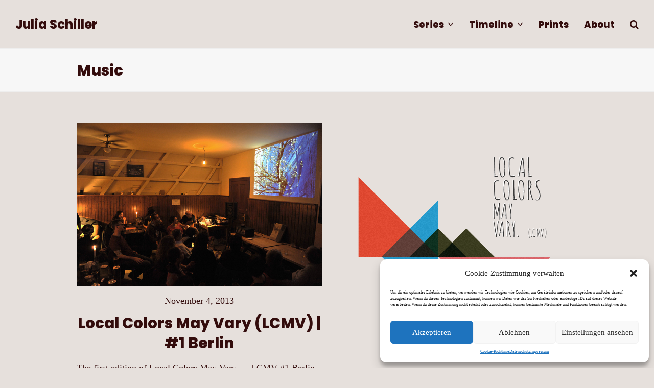

--- FILE ---
content_type: text/html; charset=UTF-8
request_url: http://www.julia-schiller.com/category/music/
body_size: 10187
content:
<!DOCTYPE html>
<html lang="de" itemscope itemtype="https://schema.org/WebPage" class="wpex-color-scheme-default">
<head>
<meta charset="UTF-8">
<link rel="profile" href="http://gmpg.org/xfn/11">
<title>Music &#8211; Julia Schiller</title>
<meta name='robots' content='max-image-preview:large' />
<meta name="generator" content="Total WordPress Theme v5.7.1">
<meta name="viewport" content="width=device-width, initial-scale=1">
<link rel="alternate" type="application/rss+xml" title="Julia Schiller &raquo; Feed" href="http://www.julia-schiller.com/feed/" />
<link rel="alternate" type="application/rss+xml" title="Julia Schiller &raquo; Kommentar-Feed" href="http://www.julia-schiller.com/comments/feed/" />
<link rel="alternate" type="application/rss+xml" title="Julia Schiller &raquo; Music Kategorie-Feed" href="http://www.julia-schiller.com/category/music/feed/" />
<link rel="preload" href="http://www.julia-schiller.com/wp-content/themes/Total/assets/lib/ticons/fonts/ticons.woff2" type="font/woff2" as="font" crossorigin><link rel="preload" href="http://www.julia-schiller.com/wp-content/uploads/2023/11/Poppins-ExtraBold.woff2" type="font/woff2" as="font" crossorigin><link rel='stylesheet' id='js_composer_front-css' href='http://www.julia-schiller.com/wp-content/plugins/js_composer/assets/css/js_composer.min.css?ver=6.9.0' media='all' />
<link rel='stylesheet' id='cmplz-general-css' href='http://www.julia-schiller.com/wp-content/plugins/complianz-gdpr/assets/css/cookieblocker.min.css?ver=6.4.4' media='all' />
<link rel='stylesheet' id='wpex-style-css' href='http://www.julia-schiller.com/wp-content/themes/Total/style.css?ver=5.7.1' media='all' />
<link rel='stylesheet' id='wpex-mobile-menu-breakpoint-max-css' href='http://www.julia-schiller.com/wp-content/themes/Total/assets/css/wpex-mobile-menu-breakpoint-max.css?ver=5.7.1' media='only screen and (max-width:959px)' />
<link rel='stylesheet' id='wpex-mobile-menu-breakpoint-min-css' href='http://www.julia-schiller.com/wp-content/themes/Total/assets/css/wpex-mobile-menu-breakpoint-min.css?ver=5.7.1' media='only screen and (min-width:960px)' />
<link rel='stylesheet' id='wpex-wpbakery-css' href='http://www.julia-schiller.com/wp-content/themes/Total/assets/css/wpex-wpbakery.css?ver=5.7.1' media='all' />
<link rel='stylesheet' id='ticons-css' href='http://www.julia-schiller.com/wp-content/themes/Total/assets/lib/ticons/css/ticons.min.css?ver=5.7.1' media='all' />
<link rel='stylesheet' id='vcex-shortcodes-css' href='http://www.julia-schiller.com/wp-content/themes/Total/assets/css/vcex-shortcodes.css?ver=5.7.1' media='all' />
<link rel='stylesheet' id='fancybox-css' href='http://www.julia-schiller.com/wp-content/themes/Total/assets/lib/fancybox/jquery.fancybox.min.css?ver=3.5.7' media='all' />
<link rel='stylesheet' id='wpex-fancybox-light-css' href='http://www.julia-schiller.com/wp-content/themes/Total/assets/css/fancybox-skins/wpex-fancybox-light.css?ver=1.0' media='all' />
<style id='akismet-widget-style-inline-css'>

			.a-stats {
				--akismet-color-mid-green: #357b49;
				--akismet-color-white: #fff;
				--akismet-color-light-grey: #f6f7f7;

				max-width: 350px;
				width: auto;
			}

			.a-stats * {
				all: unset;
				box-sizing: border-box;
			}

			.a-stats strong {
				font-weight: 600;
			}

			.a-stats a.a-stats__link,
			.a-stats a.a-stats__link:visited,
			.a-stats a.a-stats__link:active {
				background: var(--akismet-color-mid-green);
				border: none;
				box-shadow: none;
				border-radius: 8px;
				color: var(--akismet-color-white);
				cursor: pointer;
				display: block;
				font-family: -apple-system, BlinkMacSystemFont, 'Segoe UI', 'Roboto', 'Oxygen-Sans', 'Ubuntu', 'Cantarell', 'Helvetica Neue', sans-serif;
				font-weight: 500;
				padding: 12px;
				text-align: center;
				text-decoration: none;
				transition: all 0.2s ease;
			}

			/* Extra specificity to deal with TwentyTwentyOne focus style */
			.widget .a-stats a.a-stats__link:focus {
				background: var(--akismet-color-mid-green);
				color: var(--akismet-color-white);
				text-decoration: none;
			}

			.a-stats a.a-stats__link:hover {
				filter: brightness(110%);
				box-shadow: 0 4px 12px rgba(0, 0, 0, 0.06), 0 0 2px rgba(0, 0, 0, 0.16);
			}

			.a-stats .count {
				color: var(--akismet-color-white);
				display: block;
				font-size: 1.5em;
				line-height: 1.4;
				padding: 0 13px;
				white-space: nowrap;
			}
		
</style>
<script src='http://www.julia-schiller.com/wp-includes/js/jquery/jquery.min.js?ver=3.6.4' id='jquery-core-js'></script>
<script src='http://www.julia-schiller.com/wp-includes/js/jquery/jquery-migrate.min.js?ver=3.4.0' id='jquery-migrate-js'></script>
<link rel="https://api.w.org/" href="http://www.julia-schiller.com/wp-json/" /><link rel="alternate" type="application/json" href="http://www.julia-schiller.com/wp-json/wp/v2/categories/291" /><link rel="EditURI" type="application/rsd+xml" title="RSD" href="http://www.julia-schiller.com/xmlrpc.php?rsd" />
<link rel="wlwmanifest" type="application/wlwmanifest+xml" href="http://www.julia-schiller.com/wp-includes/wlwmanifest.xml" />
<meta name="generator" content="WordPress 6.2.8" />
<style>.cmplz-hidden{display:none!important;}</style><noscript><style>body:not(.content-full-screen) .wpex-vc-row-stretched[data-vc-full-width-init="false"]{visibility:visible;}</style></noscript><link rel="icon" href="http://www.julia-schiller.com/wp-content/uploads/2023/04/cropped-flower_512-32x32.png" sizes="32x32" />
<link rel="icon" href="http://www.julia-schiller.com/wp-content/uploads/2023/04/cropped-flower_512-192x192.png" sizes="192x192" />
<link rel="apple-touch-icon" href="http://www.julia-schiller.com/wp-content/uploads/2023/04/cropped-flower_512-180x180.png" />
<meta name="msapplication-TileImage" content="http://www.julia-schiller.com/wp-content/uploads/2023/04/cropped-flower_512-270x270.png" />
		<style id="wp-custom-css">
			.post-tags a{font-size:.66em}p a:hover{background:#f5ff72;color:#4fb8ff}#sidr-main{background:#4fb8ff;color:white}.bodycopysmaller{font-size:.77em}		</style>
		<noscript><style> .wpb_animate_when_almost_visible { opacity: 1; }</style></noscript><style data-type="wpex-css" id="wpex-css">/*CUSTOM FONTS*/@font-face{font-family:'Poppins';src:url(http://www.julia-schiller.com/wp-content/uploads/2023/11/Poppins-ExtraBold.woff2) format('woff2');font-weight:800;font-style:normal;font-display:swap}/*REGISTERED FONT ASSIGNEMENT*/h1{font-family:"Poppins",sans-serif}h2{font-family:"Poppins",sans-serif}h3{font-family:"Poppins",sans-serif}h4{font-family:"Poppins",sans-serif}h5{font-family:"Poppins",sans-serif}h6{font-family:"Poppins",sans-serif}h1 a{font-family:"Poppins",sans-serif}h2 a{font-family:"Poppins",sans-serif}h3 a{font-family:"Poppins",sans-serif}h4 a{font-family:"Poppins",sans-serif}h5 a{font-family:"Poppins",sans-serif}h6 a{font-family:"Poppins",sans-serif}p a{font-family:"Poppins",sans-serif}/*TYPOGRAPHY*/body{font-family:Georgia,serif;font-size:1.8em;line-height:1.6}#site-logo .site-logo-text{font-family:"Poppins",sans-serif}.main-navigation-ul .link-inner{font-family:"Poppins",sans-serif;font-weight:700}.wpex-mobile-menu,#sidr-main{font-family:"Work Sans Bold";font-size:1em}.blog-entry-title.entry-title,.blog-entry-title.entry-title a,.blog-entry-title.entry-title a:hover{font-family:"Poppins",sans-serif}body.single-post .single-post-title{font-family:"Poppins",sans-serif}blockquote{font-style:italic}h1,h2,h3,h4,h5,h6,.theme-heading,.page-header-title,.wpex-heading,.vcex-heading,.entry-title,.wpex-font-heading{font-family:"Poppins",sans-serif;font-weight:800}.theme-heading{font-family:"Poppins",sans-serif}h1,.wpex-h1{font-size:3em}h2,.wpex-h2{font-size:2.5em}#copyright{font-size:.7em}#footer-bottom-menu{font-size:.7em}/*ADVANCED STYLING CSS*/:root{--wpex-bold:800}/*CUSTOMIZER STYLING*/:root{--wpex-accent:#f5ff72;--wpex-accent-alt:#f5ff72;--wpex-on-accent:#ffffff;--wpex-on-accent-alt:#ffffff;--wpex-border-main:#ffffff;--wpex-surface-1:#e6e0dc;--wpex-text-1:#330c0c;--wpex-text-2:#330c0c;--wpex-text-3:#493737;--wpex-text-4:#493737;--wpex-link-text-decoration:underline;--wpex-link-color:#330c0c;--wpex-hover-heading-link-color:#330c0c;--wpex-btn-border-radius:0px;--wpex-btn-border-style:solid;--wpex-btn-border-width:2px;--wpex-site-frame-border-size:13px;--wpex-vc-column-inner-margin-bottom:0px}::selection{background:#f5ff72;color:#4fb8ff}::-moz-selection{background:#f5ff72;color:#4fb8ff}a,a:hover{text-decoration-color:#f5ff72;text-underline-offset:4px;text-decoration-thickness:1px}blockquote{color:#544545}.page-header-disabled:not(.has-overlay-header):not(.no-header-margin) #content-wrap{padding-top:60px}.page-header{margin-bottom:60px}body .fancybox-is-open .fancybox-bg{opacity:1}:root,.boxed-main-layout.wpex-responsive #wrap{--wpex-container-max-width:90%}#wpex-sfb-l,#wpex-sfb-r,#wpex-sfb-t,#wpex-sfb-b{background-color:#ffffff}.wpex-has-primary-bottom-spacing #primary{padding-bottom:100px}#wpex-searchform-overlay{background-color:#ff8772}</style></head>

<body data-cmplz=1 class="archive category category-music category-291 wp-embed-responsive wpex-theme wpex-responsive full-width-main-layout no-composer wpex-live-site wpex-has-primary-bottom-spacing site-full-width content-full-width sidebar-widget-icons hasnt-overlay-header wpex-has-fixed-footer wpex-mobile-toggle-menu-icon_buttons has-mobile-menu wpex-no-js wpb-js-composer js-comp-ver-6.9.0 vc_responsive">

	
	
	
<a href="#content" class="skip-to-content">Überspringen zu Hauptinhalt</a><span data-ls_id="#site_top"></span>
	<div id="outer-wrap" class="wpex-overflow-hidden">
		
		<div id="wrap" class="wpex-clr">

			


	<header id="site-header" class="header-one header-full-width dyn-styles wpex-relative wpex-clr" itemscope="itemscope" itemtype="https://schema.org/WPHeader">

		
		<div id="site-header-inner" class="header-one-inner header-padding container wpex-relative wpex-h-100 wpex-py-30 wpex-clr">
<div id="site-logo" class="site-branding header-one-logo logo-padding wpex-table">
	<div id="site-logo-inner" class="wpex-table-cell wpex-align-middle wpex-clr"><a id="site-logo-link" href="http://www.julia-schiller.com/" rel="home" class="site-logo-text">Julia Schiller</a></div>

</div>
	
	<div id="site-navigation-wrap" class="navbar-style-one navbar-fixed-height navbar-fixed-line-height wpex-dropdown-top-border wpex-stretch-megamenus hide-at-mm-breakpoint wpex-clr">

		<nav id="site-navigation" class="navigation main-navigation main-navigation-one wpex-clr" itemscope="itemscope" itemtype="https://schema.org/SiteNavigationElement" aria-label="Main menu">

			
				<ul id="menu-navi" class="main-navigation-ul dropdown-menu sf-menu"><li id="menu-item-4024" class="menu-item menu-item-type-post_type menu-item-object-page menu-item-has-children dropdown menu-item-4024"><a href="http://www.julia-schiller.com/series/"><span class="link-inner">Series <span class="nav-arrow top-level"><span class="nav-arrow__icon ticon ticon-angle-down" aria-hidden="true"></span></span></span></a>
<ul class="sub-menu">
	<li id="menu-item-3625" class="menu-item menu-item-type-post_type menu-item-object-page menu-item-3625"><a href="http://www.julia-schiller.com/series/almost-there/"><span class="link-inner">Almost There.</span></a></li>
	<li id="menu-item-3626" class="menu-item menu-item-type-post_type menu-item-object-page menu-item-3626"><a href="http://www.julia-schiller.com/series/variable-constant/"><span class="link-inner">Variable Constant</span></a></li>
	<li id="menu-item-3627" class="menu-item menu-item-type-post_type menu-item-object-page menu-item-3627"><a href="http://www.julia-schiller.com/series/offset/"><span class="link-inner">Slightly Misplaced</span></a></li>
	<li id="menu-item-3628" class="menu-item menu-item-type-post_type menu-item-object-page menu-item-3628"><a href="http://www.julia-schiller.com/series/heat-haze/"><span class="link-inner">Heat Haze</span></a></li>
	<li id="menu-item-3629" class="menu-item menu-item-type-custom menu-item-object-custom menu-item-has-children dropdown menu-item-3629"><a href="#"><span class="link-inner">Personal <span class="nav-arrow second-level"><span class="nav-arrow__icon ticon ticon-angle-right" aria-hidden="true"></span></span></span></a>
	<ul class="sub-menu">
		<li id="menu-item-343" class="menu-item menu-item-type-post_type menu-item-object-page menu-item-343"><a href="http://www.julia-schiller.com/acmv-1/"><span class="link-inner">ACMV #1</span></a></li>
		<li id="menu-item-341" class="menu-item menu-item-type-post_type menu-item-object-page menu-item-341"><a href="http://www.julia-schiller.com/hannah-and-kolja/"><span class="link-inner">hannah and kolja</span></a></li>
		<li id="menu-item-342" class="menu-item menu-item-type-post_type menu-item-object-page menu-item-342"><a href="http://www.julia-schiller.com/nana-und-denis/"><span class="link-inner">Nana and Denis</span></a></li>
	</ul>
</li>
</ul>
</li>
<li id="menu-item-3234" class="menu-item menu-item-type-post_type menu-item-object-page menu-item-has-children dropdown menu-item-3234"><a href="http://www.julia-schiller.com/timeline-3/"><span class="link-inner">Timeline <span class="nav-arrow top-level"><span class="nav-arrow__icon ticon ticon-angle-down" aria-hidden="true"></span></span></span></a>
<ul class="sub-menu">
	<li id="menu-item-3237" class="menu-item menu-item-type-post_type menu-item-object-page menu-item-3237"><a href="http://www.julia-schiller.com/timeline-3/"><span class="link-inner">Timeline III</span></a></li>
	<li id="menu-item-3236" class="menu-item menu-item-type-post_type menu-item-object-page menu-item-3236"><a href="http://www.julia-schiller.com/timeline-2/"><span class="link-inner">Timeline II</span></a></li>
	<li id="menu-item-3235" class="menu-item menu-item-type-post_type menu-item-object-page menu-item-3235"><a href="http://www.julia-schiller.com/timeline-1/"><span class="link-inner">Timeline I</span></a></li>
</ul>
</li>
<li id="menu-item-4337" class="menu-item menu-item-type-post_type menu-item-object-post menu-item-4337"><a href="http://www.julia-schiller.com/2023/12/prints/"><span class="link-inner">Prints</span></a></li>
<li id="menu-item-59" class="menu-item menu-item-type-post_type menu-item-object-page menu-item-59"><a href="http://www.julia-schiller.com/about/"><span class="link-inner">About</span></a></li>
<li class="search-toggle-li menu-item wpex-menu-extra no-icon-margin"><a href="#" class="site-search-toggle search-overlay-toggle" role="button" aria-expanded="false" aria-controls="wpex-searchform-overlay" aria-label="Suche"><span class="link-inner"><span class="wpex-menu-search-text">Suche</span><span class="wpex-menu-search-icon ticon ticon-search" aria-hidden="true"></span></span></a></li></ul>
			
		</nav>

	</div>

	

<div id="mobile-menu" class="wpex-mobile-menu-toggle show-at-mm-breakpoint wpex-flex wpex-items-center wpex-absolute wpex-top-50 -wpex-translate-y-50 wpex-right-0">
	<div class="wpex-inline-flex wpex-items-center">
						<a href="#" class="mobile-menu-toggle" role="button" aria-label="Toggle mobile menu" aria-expanded="false"><span class="mobile-menu-toggle__icon wpex-flex"><span class="wpex-hamburger-icon wpex-hamburger-icon--inactive wpex-hamburger-icon--animate" aria-hidden="true"><span></span></span></span></a>			</div>
</div></div>

		
	</header>



			
			<main id="main" class="site-main wpex-clr">

				
<header class="page-header default-page-header wpex-supports-mods wpex-relative wpex-mb-40 wpex-surface-2 wpex-py-20 wpex-border-t wpex-border-b wpex-border-solid wpex-border-surface-3 wpex-text-2">

	
	<div class="page-header-inner container">
<div class="page-header-content">

<h1 class="page-header-title wpex-block wpex-m-0 wpex-inherit-font-family wpex-not-italic wpex-tracking-normal wpex-leading-normal wpex-font-normal wpex-text-2xl wpex-text-1" itemprop="headline">

	<span>Music</span>

</h1>

</div></div>

	
</header>


	<div id="content-wrap" class="container wpex-clr">

		
		<div id="primary" class="content-area wpex-clr">

			
			<div id="content" class="site-content wpex-clr">

				
				
<div id="blog-entries" class="entries wpex-row blog-grid wpex-clr">
<article id="post-2784" class="blog-entry col span_1_of_2 col-1 wpex-relative wpex-clr post-2784 post type-post status-publish format-standard has-post-thumbnail hentry category-music category-photography category-projection category-screening category-slideshow tag-793 tag-actual-colors-may-vary-acmv tag-art tag-barry-burns tag-berlin tag-das-gift tag-diashow tag-f-s-blumm tag-fotografie tag-frank-schueltge tag-improvisation tag-julia-schiller tag-kultur tag-kunst tag-lcmv tag-lcmv-1-berlin tag-live-music tag-livemusik tag-local-colors-may-vary-lcmv tag-mogwai tag-morr-music tag-nachtundnebel-2013 tag-nachtundnebel-festival tag-neukoelln tag-oliver-schneider tag-photography tag-pingipung tag-projection tag-projektion tag-rachel-burns tag-screening tag-slideshow tag-staubgold entry has-media">

	<div class="wpex-card wpex-card-blog_15"><div class="wpex-card-inner wpex-text-center"><div class="wpex-card-media wpex-mb-15"><div class="wpex-card-thumbnail wpex-relative overlay-parent overlay-parent-plus-hover wpex-overflow-hidden"><a href="http://www.julia-schiller.com/2013/11/local-colors-may-vary-lcmv-1-berlin/"><img width="900" height="600" src="http://www.julia-schiller.com/wp-content/uploads/2013/11/SIL_0416.jpg" class="wpex-align-middle" alt="Local Colors May Vary (LCMV) | #1 Berlin" decoding="async" loading="lazy" srcset="http://www.julia-schiller.com/wp-content/uploads/2013/11/SIL_0416.jpg 900w, http://www.julia-schiller.com/wp-content/uploads/2013/11/SIL_0416-600x400.jpg 600w" sizes="(max-width: 900px) 100vw, 900px" />
<div class="overlay-plus-hover overlay-hide theme-overlay wpex-absolute wpex-inset-0 wpex-transition-all wpex-duration-300" aria-hidden="true">
	<span class="overlay-bg wpex-flex wpex-items-center wpex-justify-center wpex-bg-black wpex-block wpex-absolute wpex-inset-0 wpex-opacity-60"><svg xmlns="http://www.w3.org/2000/svg" height="40" width="40" stroke="#fff"><path d="M-83 26.947h7.225v234.297H-83zM20 0h0v20h20 0-20v20h0V20H0h0 20z"/></svg></span>
</div></a></div></div><div class="wpex-card-date wpex-mb-10">November 4, 2013</div><h2 class="wpex-card-title wpex-heading wpex-text-2xl"><a href="http://www.julia-schiller.com/2013/11/local-colors-may-vary-lcmv-1-berlin/">Local Colors May Vary (LCMV) | #1 Berlin</a></h2><div class="wpex-card-excerpt wpex-last-mb-0 wpex-mt-15"><p>The first edition of Local Colors May Vary — LCMV #1 Berlin – feat. emerging and established international photographers took place on Saturday, Nov 2nd 2013 at the lovely pub Das Gift in Berlin/Neukölln! The photography screening, curated by LCMV&hellip;</p></div><div class="wpex-card-more-link wpex-mt-15"><a href="http://www.julia-schiller.com/2013/11/local-colors-may-vary-lcmv-1-berlin/" aria-label="Mehr Lesen about Local Colors May Vary (LCMV) | #1 Berlin" class="wpex-border-0 wpex-border-b wpex-border-solid wpex-pb-5 wpex-no-underline">Mehr Lesen</a></div></div></div>
</article>
<article id="post-1925" class="blog-entry col span_1_of_2 col-2 wpex-relative wpex-clr post-1925 post type-post status-publish format-standard has-post-thumbnail hentry category-music category-photography category-slideshow tag-793 tag-julia-schiller tag-local-colors-may-vary-lcmv tag-oliver-schneider entry has-media">

	<div class="wpex-card wpex-card-blog_15"><div class="wpex-card-inner wpex-text-center"><div class="wpex-card-media wpex-mb-15"><div class="wpex-card-thumbnail wpex-relative overlay-parent overlay-parent-plus-hover wpex-overflow-hidden"><a href="http://www.julia-schiller.com/2013/10/local-colors-may-vary-lcmv/"><img width="800" height="800" src="http://www.julia-schiller.com/wp-content/uploads/2013/10/LCMV_Logo_final_transp.png" class="wpex-align-middle" alt="Local Colors May Vary (LCMV)" decoding="async" loading="lazy" srcset="http://www.julia-schiller.com/wp-content/uploads/2013/10/LCMV_Logo_final_transp.png 800w, http://www.julia-schiller.com/wp-content/uploads/2013/10/LCMV_Logo_final_transp-600x600.png 600w, http://www.julia-schiller.com/wp-content/uploads/2013/10/LCMV_Logo_final_transp-150x150.png 150w, http://www.julia-schiller.com/wp-content/uploads/2013/10/LCMV_Logo_final_transp-768x768.png 768w" sizes="(max-width: 800px) 100vw, 800px" />
<div class="overlay-plus-hover overlay-hide theme-overlay wpex-absolute wpex-inset-0 wpex-transition-all wpex-duration-300" aria-hidden="true">
	<span class="overlay-bg wpex-flex wpex-items-center wpex-justify-center wpex-bg-black wpex-block wpex-absolute wpex-inset-0 wpex-opacity-60"><svg xmlns="http://www.w3.org/2000/svg" height="40" width="40" stroke="#fff"><path d="M-83 26.947h7.225v234.297H-83zM20 0h0v20h20 0-20v20h0V20H0h0 20z"/></svg></span>
</div></a></div></div><div class="wpex-card-date wpex-mb-10">Oktober 13, 2013</div><h2 class="wpex-card-title wpex-heading wpex-text-2xl"><a href="http://www.julia-schiller.com/2013/10/local-colors-may-vary-lcmv/">Local Colors May Vary (LCMV)</a></h2><div class="wpex-card-excerpt wpex-last-mb-0 wpex-mt-15"><p>Oliver Schneider &amp; i have launched a new project (god forbid we get bored): Local Colors May Vary (LCMV) — a series of curated, themed slideshows! LCMV unites contemporary photography with live music by international artists, with the aim of creating&hellip;</p></div><div class="wpex-card-more-link wpex-mt-15"><a href="http://www.julia-schiller.com/2013/10/local-colors-may-vary-lcmv/" aria-label="Mehr Lesen about Local Colors May Vary (LCMV)" class="wpex-border-0 wpex-border-b wpex-border-solid wpex-pb-5 wpex-no-underline">Mehr Lesen</a></div></div></div>
</article>
</div>			<div class="wpex-pagination wpex-clear wpex-mt-30 wpex-clr"></div>
		
				
			</div>

		
		</div>

		
	</div>


			
		</main>

		
		


	




	<div id="footer-bottom" class="wpex-py-20 wpex-text-sm wpex-text-center wpex-md-text-left">

		
		<div id="footer-bottom-inner" class="container"><div class="footer-bottom-flex wpex-md-flex wpex-md-justify-between wpex-md-items-center">
<div id="copyright" class="wpex-last-mb-0">© <a href="http://www.julia-schiller.com">Julia Schiller</a> 2026 · All Rights Reserved</div>
<nav id="footer-bottom-menu" class="wpex-mt-10 wpex-md-mt-0" aria-label="Footer menu"><div class="menu-footer-container"><ul id="menu-footer" class="menu"><li id="menu-item-3021" class="menu-item menu-item-type-post_type menu-item-object-page menu-item-3021"><a href="http://www.julia-schiller.com/impressum/">Impressum</a></li>
<li id="menu-item-3022" class="menu-item menu-item-type-post_type menu-item-object-page menu-item-privacy-policy menu-item-3022"><a rel="privacy-policy" href="http://www.julia-schiller.com/datenschutz/">Datenschutz</a></li>
<li id="menu-item-3028" class="menu-item menu-item-type-post_type menu-item-object-page menu-item-3028"><a href="http://www.julia-schiller.com/cookie-richtlinie-eu/">Cookie-Richtlinie (EU)</a></li>
</ul></div></nav></div></div>

		
	</div>



	</div>

	
</div>




<a href="#outer-wrap" id="site-scroll-top" class="wpex-flex wpex-items-center wpex-justify-center wpex-fixed wpex-rounded-full wpex-text-center wpex-box-content wpex-transition-all wpex-duration-200 wpex-bottom-0 wpex-right-0 wpex-mr-25 wpex-mb-25 wpex-no-underline wpex-surface-2 wpex-text-4 wpex-hover-bg-accent wpex-invisible wpex-opacity-0" data-scroll-speed="1000" data-scroll-offset="100"><span class="ticon ticon-chevron-up" aria-hidden="true"></span><span class="screen-reader-text">An den Anfang scrollen</span></a>


<div id="wpex-searchform-overlay" class="header-searchform-wrap wpex-fs-overlay wpex-text-center" data-placeholder="Search · Suche" data-disable-autocomplete="true">
	<button class="wpex-close">
		<span class="wpex-close__icon" aria-hidden="true">&times;</span>
		<span class="screen-reader-text">Suche schließen</span>
	</button>
	<div class="wpex-inner wpex-scale">
				<div class="wpex-title">Suche</div>
		
<form method="get" class="searchform" action="http://www.julia-schiller.com/">
	<label>
		<span class="screen-reader-text">Suche</span>
		<input type="search" class="field" name="s" placeholder="Suche" />
	</label>
			<button type="submit" class="searchform-submit"><span class="ticon ticon-search" aria-hidden="true"></span><span class="screen-reader-text">Senden</span></button>
</form>			</div>
</div>
<div id="mobile-menu-search" class="wpex-hidden">
	<form method="get" action="http://www.julia-schiller.com/" class="mobile-menu-searchform">
		<label class="wpex-inherit-color">
			<span class="screen-reader-text">Suche</span>
			<input type="search" name="s" autocomplete="off" placeholder="Suche">
								</label>
		<button type="submit" class="searchform-submit"><span class="ticon ticon-search" aria-hidden="true"></span><span class="screen-reader-text">Senden</span></button>
	</form>
</div>
<div class="wpex-sidr-overlay wpex-fixed wpex-inset-0 wpex-hidden wpex-z-9999 wpex-bg-black wpex-opacity-60"></div>



<!-- Consent Management powered by Complianz | GDPR/CCPA Cookie Consent https://wordpress.org/plugins/complianz-gdpr -->
<div id="cmplz-cookiebanner-container"><div class="cmplz-cookiebanner cmplz-hidden banner-1 optin cmplz-bottom-right cmplz-categories-type-view-preferences" aria-modal="true" data-nosnippet="true" role="dialog" aria-live="polite" aria-labelledby="cmplz-header-1-optin" aria-describedby="cmplz-message-1-optin">
	<div class="cmplz-header">
		<div class="cmplz-logo"></div>
		<div class="cmplz-title" id="cmplz-header-1-optin">Cookie-Zustimmung verwalten</div>
		<div class="cmplz-close" tabindex="0" role="button" aria-label="close-dialog">
			<svg aria-hidden="true" focusable="false" data-prefix="fas" data-icon="times" class="svg-inline--fa fa-times fa-w-11" role="img" xmlns="http://www.w3.org/2000/svg" viewBox="0 0 352 512"><path fill="currentColor" d="M242.72 256l100.07-100.07c12.28-12.28 12.28-32.19 0-44.48l-22.24-22.24c-12.28-12.28-32.19-12.28-44.48 0L176 189.28 75.93 89.21c-12.28-12.28-32.19-12.28-44.48 0L9.21 111.45c-12.28 12.28-12.28 32.19 0 44.48L109.28 256 9.21 356.07c-12.28 12.28-12.28 32.19 0 44.48l22.24 22.24c12.28 12.28 32.2 12.28 44.48 0L176 322.72l100.07 100.07c12.28 12.28 32.2 12.28 44.48 0l22.24-22.24c12.28-12.28 12.28-32.19 0-44.48L242.72 256z"></path></svg>
		</div>
	</div>

	<div class="cmplz-divider cmplz-divider-header"></div>
	<div class="cmplz-body">
		<div class="cmplz-message" id="cmplz-message-1-optin">Um dir ein optimales Erlebnis zu bieten, verwenden wir Technologien wie Cookies, um Geräteinformationen zu speichern und/oder darauf zuzugreifen. Wenn du diesen Technologien zustimmst, können wir Daten wie das Surfverhalten oder eindeutige IDs auf dieser Website verarbeiten. Wenn du deine Zustimmung nicht erteilst oder zurückziehst, können bestimmte Merkmale und Funktionen beeinträchtigt werden.</div>
		<!-- categories start -->
		<div class="cmplz-categories">
			<details class="cmplz-category cmplz-functional" >
				<summary>
						<span class="cmplz-category-header">
							<span class="cmplz-category-title">Funktional</span>
							<span class='cmplz-always-active'>
								<span class="cmplz-banner-checkbox">
									<input type="checkbox"
										   id="cmplz-functional-optin"
										   data-category="cmplz_functional"
										   class="cmplz-consent-checkbox cmplz-functional"
										   size="40"
										   value="1"/>
									<label class="cmplz-label" for="cmplz-functional-optin" tabindex="0"><span class="screen-reader-text">Funktional</span></label>
								</span>
								Immer aktiv							</span>
							<span class="cmplz-icon cmplz-open">
								<svg xmlns="http://www.w3.org/2000/svg" viewBox="0 0 448 512"  height="18" ><path d="M224 416c-8.188 0-16.38-3.125-22.62-9.375l-192-192c-12.5-12.5-12.5-32.75 0-45.25s32.75-12.5 45.25 0L224 338.8l169.4-169.4c12.5-12.5 32.75-12.5 45.25 0s12.5 32.75 0 45.25l-192 192C240.4 412.9 232.2 416 224 416z"/></svg>
							</span>
						</span>
				</summary>
				<div class="cmplz-description">
					<span class="cmplz-description-functional">Die technische Speicherung oder der Zugang ist unbedingt erforderlich für den rechtmäßigen Zweck, die Nutzung eines bestimmten Dienstes zu ermöglichen, der vom Teilnehmer oder Nutzer ausdrücklich gewünscht wird, oder für den alleinigen Zweck, die Übertragung einer Nachricht über ein elektronisches Kommunikationsnetz durchzuführen.</span>
				</div>
			</details>

			<details class="cmplz-category cmplz-preferences" >
				<summary>
						<span class="cmplz-category-header">
							<span class="cmplz-category-title">Vorlieben</span>
							<span class="cmplz-banner-checkbox">
								<input type="checkbox"
									   id="cmplz-preferences-optin"
									   data-category="cmplz_preferences"
									   class="cmplz-consent-checkbox cmplz-preferences"
									   size="40"
									   value="1"/>
								<label class="cmplz-label" for="cmplz-preferences-optin" tabindex="0"><span class="screen-reader-text">Vorlieben</span></label>
							</span>
							<span class="cmplz-icon cmplz-open">
								<svg xmlns="http://www.w3.org/2000/svg" viewBox="0 0 448 512"  height="18" ><path d="M224 416c-8.188 0-16.38-3.125-22.62-9.375l-192-192c-12.5-12.5-12.5-32.75 0-45.25s32.75-12.5 45.25 0L224 338.8l169.4-169.4c12.5-12.5 32.75-12.5 45.25 0s12.5 32.75 0 45.25l-192 192C240.4 412.9 232.2 416 224 416z"/></svg>
							</span>
						</span>
				</summary>
				<div class="cmplz-description">
					<span class="cmplz-description-preferences">Die technische Speicherung oder der Zugriff ist für den rechtmäßigen Zweck der Speicherung von Präferenzen erforderlich, die nicht vom Abonnenten oder Benutzer angefordert wurden.</span>
				</div>
			</details>

			<details class="cmplz-category cmplz-statistics" >
				<summary>
						<span class="cmplz-category-header">
							<span class="cmplz-category-title">Statistiken</span>
							<span class="cmplz-banner-checkbox">
								<input type="checkbox"
									   id="cmplz-statistics-optin"
									   data-category="cmplz_statistics"
									   class="cmplz-consent-checkbox cmplz-statistics"
									   size="40"
									   value="1"/>
								<label class="cmplz-label" for="cmplz-statistics-optin" tabindex="0"><span class="screen-reader-text">Statistiken</span></label>
							</span>
							<span class="cmplz-icon cmplz-open">
								<svg xmlns="http://www.w3.org/2000/svg" viewBox="0 0 448 512"  height="18" ><path d="M224 416c-8.188 0-16.38-3.125-22.62-9.375l-192-192c-12.5-12.5-12.5-32.75 0-45.25s32.75-12.5 45.25 0L224 338.8l169.4-169.4c12.5-12.5 32.75-12.5 45.25 0s12.5 32.75 0 45.25l-192 192C240.4 412.9 232.2 416 224 416z"/></svg>
							</span>
						</span>
				</summary>
				<div class="cmplz-description">
					<span class="cmplz-description-statistics">Die technische Speicherung oder der Zugriff, der ausschließlich zu statistischen Zwecken erfolgt.</span>
					<span class="cmplz-description-statistics-anonymous">Die technische Speicherung oder der Zugriff, der ausschließlich zu anonymen statistischen Zwecken verwendet wird. Ohne eine Vorladung, die freiwillige Zustimmung deines Internetdienstanbieters oder zusätzliche Aufzeichnungen von Dritten können die zu diesem Zweck gespeicherten oder abgerufenen Informationen allein in der Regel nicht dazu verwendet werden, dich zu identifizieren.</span>
				</div>
			</details>
			<details class="cmplz-category cmplz-marketing" >
				<summary>
						<span class="cmplz-category-header">
							<span class="cmplz-category-title">Marketing</span>
							<span class="cmplz-banner-checkbox">
								<input type="checkbox"
									   id="cmplz-marketing-optin"
									   data-category="cmplz_marketing"
									   class="cmplz-consent-checkbox cmplz-marketing"
									   size="40"
									   value="1"/>
								<label class="cmplz-label" for="cmplz-marketing-optin" tabindex="0"><span class="screen-reader-text">Marketing</span></label>
							</span>
							<span class="cmplz-icon cmplz-open">
								<svg xmlns="http://www.w3.org/2000/svg" viewBox="0 0 448 512"  height="18" ><path d="M224 416c-8.188 0-16.38-3.125-22.62-9.375l-192-192c-12.5-12.5-12.5-32.75 0-45.25s32.75-12.5 45.25 0L224 338.8l169.4-169.4c12.5-12.5 32.75-12.5 45.25 0s12.5 32.75 0 45.25l-192 192C240.4 412.9 232.2 416 224 416z"/></svg>
							</span>
						</span>
				</summary>
				<div class="cmplz-description">
					<span class="cmplz-description-marketing">Die technische Speicherung oder der Zugriff ist erforderlich, um Nutzerprofile zu erstellen, um Werbung zu versenden oder um den Nutzer auf einer Website oder über mehrere Websites hinweg zu ähnlichen Marketingzwecken zu verfolgen.</span>
				</div>
			</details>
		</div><!-- categories end -->
			</div>

	<div class="cmplz-links cmplz-information">
		<a class="cmplz-link cmplz-manage-options cookie-statement" href="#" data-relative_url="#cmplz-manage-consent-container">Optionen verwalten</a>
		<a class="cmplz-link cmplz-manage-third-parties cookie-statement" href="#" data-relative_url="#cmplz-cookies-overview">Dienste verwalten</a>
		<a class="cmplz-link cmplz-manage-vendors tcf cookie-statement" href="#" data-relative_url="#cmplz-tcf-wrapper">Anbieter verwalten</a>
		<a class="cmplz-link cmplz-external cmplz-read-more-purposes tcf" target="_blank" rel="noopener noreferrer nofollow" href="https://cookiedatabase.org/tcf/purposes/">Lese mehr über diese Zwecke</a>
			</div>

	<div class="cmplz-divider cmplz-footer"></div>

	<div class="cmplz-buttons">
		<button class="cmplz-btn cmplz-accept">Akzeptieren</button>
		<button class="cmplz-btn cmplz-deny">Ablehnen</button>
		<button class="cmplz-btn cmplz-view-preferences">Einstellungen ansehen</button>
		<button class="cmplz-btn cmplz-save-preferences">Einstellungen speichern</button>
		<a class="cmplz-btn cmplz-manage-options tcf cookie-statement" href="#" data-relative_url="#cmplz-manage-consent-container">Einstellungen ansehen</a>
			</div>

	<div class="cmplz-links cmplz-documents">
		<a class="cmplz-link cookie-statement" href="#" data-relative_url="">{title}</a>
		<a class="cmplz-link privacy-statement" href="#" data-relative_url="">{title}</a>
		<a class="cmplz-link impressum" href="#" data-relative_url="">{title}</a>
			</div>

</div>
</div>
					<div id="cmplz-manage-consent" data-nosnippet="true"><button class="cmplz-btn cmplz-hidden cmplz-manage-consent manage-consent-1">Zustimmung verwalten</button>

</div><script src='http://www.julia-schiller.com/wp-includes/js/hoverIntent.min.js?ver=1.10.2' id='hoverIntent-js'></script>
<script id='wpex-superfish-js-extra'>
var wpex_superfish_params = {"delay":"600","speed":"fast","speedOut":"fast"};
</script>
<script src='http://www.julia-schiller.com/wp-content/themes/Total/assets/js/dynamic/wpex-superfish.min.js?ver=5.7.1' id='wpex-superfish-js'></script>
<script id='wpex-core-js-extra'>
var wpex_theme_params = {"menuWidgetAccordion":"1","mobileMenuBreakpoint":"959","i18n":{"openSubmenu":"Open submenu of %s","closeSubmenu":"Close submenu of %s"},"selectArrowIcon":"<span class=\"wpex-select-arrow__icon ticon ticon-angle-down\" aria-hidden=\"true\"><\/span>","customSelects":".widget_categories form,.widget_archive select,.vcex-form-shortcode select","scrollToHash":"1","localScrollFindLinks":"1","localScrollHighlight":"1","localScrollUpdateHash":"","scrollToHashTimeout":"500","localScrollTargets":"li.local-scroll a, a.local-scroll, .local-scroll-link, .local-scroll-link > a","localScrollSpeed":"1000","scrollToBehavior":"smooth","mobileMenuOpenSubmenuIcon":"<span class=\"wpex-open-submenu__icon wpex-transition-all wpex-duration-300 ticon ticon-angle-down\" aria-hidden=\"true\"><\/span>"};
</script>
<script src='http://www.julia-schiller.com/wp-content/themes/Total/assets/js/total.min.js?ver=5.7.1' id='wpex-core-js'></script>
<script id='wpex-mobile-menu-sidr-js-extra'>
var wpex_mobile_menu_sidr_params = {"source":"#site-navigation, #mobile-menu-search","side":"right","dark_surface":"1","displace":"","aria_label":"Mobile menu","aria_label_close":"Close mobile menu","class":["wpex-mobile-menu"],"speed":"300"};
</script>
<script src='http://www.julia-schiller.com/wp-content/themes/Total/assets/js/mobile-menu/sidr.min.js?ver=5.7.1' id='wpex-mobile-menu-sidr-js'></script>
<script src='http://www.julia-schiller.com/wp-content/themes/Total/assets/lib/fancybox/jquery.fancybox.min.js?ver=3.5.7' id='fancybox-js'></script>
<script id='wpex-fancybox-js-extra'>
var wpex_fancybox_params = {"animationEffect":"fade","zoomOpacity":"auto","animationDuration":"366","transitionEffect":"fade","transitionDuration":"366","gutter":"50","loop":"","arrows":"1","infobar":"1","smallBtn":"auto","closeExisting":"1","buttons":["zoom","slideShow","close","thumbs","fullScreen"],"slideShow":{"autoStart":false,"speed":3000},"lang":"en","i18n":{"en":{"CLOSE":"Schlie\u00dfen","NEXT":"Vorw\u00e4rts","PREV":"Vorheriger","ERROR":"The requested content cannot be loaded. Please try again later.","PLAY_START":"Start slideshow","PLAY_STOP":"Pause slideshow","FULL_SCREEN":"Full screen","THUMBS":"Thumbnails","DOWNLOAD":"Download","SHARE":"Teilen","ZOOM":"Zoom"}},"thumbs":{"autoStart":false,"hideOnClose":true,"axis":"y"}};
</script>
<script src='http://www.julia-schiller.com/wp-content/themes/Total/assets/js/dynamic/wpex-fancybox.min.js?ver=5.7.1' id='wpex-fancybox-js'></script>
<script id='wpex-auto-lightbox-js-extra'>
var wpex_autolightbox_params = {"targets":".wpb_text_column a > img, body.no-composer .entry a > img"};
</script>
<script src='http://www.julia-schiller.com/wp-content/themes/Total/assets/js/dynamic/wpex-auto-lightbox.min.js?ver=5.7.1' id='wpex-auto-lightbox-js'></script>
<script id='cmplz-cookiebanner-js-extra'>
var complianz = {"prefix":"cmplz_","user_banner_id":"1","set_cookies":[],"block_ajax_content":"","banner_version":"15","version":"6.4.4","store_consent":"","do_not_track_enabled":"1","consenttype":"optin","region":"eu","geoip":"","dismiss_timeout":"","disable_cookiebanner":"","soft_cookiewall":"","dismiss_on_scroll":"","cookie_expiry":"365","url":"http:\/\/www.julia-schiller.com\/wp-json\/complianz\/v1\/","locale":"lang=de&locale=de_DE","set_cookies_on_root":"","cookie_domain":"","current_policy_id":"17","cookie_path":"\/","categories":{"statistics":"Statistiken","marketing":"Marketing"},"tcf_active":"","placeholdertext":"Klicke hier, um {category}-Cookies zu akzeptieren und diesen Inhalt zu aktivieren","aria_label":"Klicke hier, um {category}-Cookies zu akzeptieren und diesen Inhalt zu aktivieren","css_file":"http:\/\/www.julia-schiller.com\/wp-content\/uploads\/complianz\/css\/banner-{banner_id}-{type}.css?v=15","page_links":{"eu":{"cookie-statement":{"title":"Cookie-Richtlinie ","url":"http:\/\/www.julia-schiller.com\/cookie-richtlinie-eu\/"},"privacy-statement":{"title":"Datenschutz","url":"http:\/\/www.julia-schiller.com\/datenschutz\/"},"impressum":{"title":"Impressum","url":"http:\/\/www.julia-schiller.com\/impressum\/"}},"us":{"impressum":{"title":"Impressum","url":"http:\/\/www.julia-schiller.com\/impressum\/"}},"uk":{"impressum":{"title":"Impressum","url":"http:\/\/www.julia-schiller.com\/impressum\/"}},"ca":{"impressum":{"title":"Impressum","url":"http:\/\/www.julia-schiller.com\/impressum\/"}},"au":{"impressum":{"title":"Impressum","url":"http:\/\/www.julia-schiller.com\/impressum\/"}},"za":{"impressum":{"title":"Impressum","url":"http:\/\/www.julia-schiller.com\/impressum\/"}},"br":{"impressum":{"title":"Impressum","url":"http:\/\/www.julia-schiller.com\/impressum\/"}}},"tm_categories":"","forceEnableStats":"","preview":"","clean_cookies":""};
</script>
<script defer src='http://www.julia-schiller.com/wp-content/plugins/complianz-gdpr/cookiebanner/js/complianz.min.js?ver=6.4.4' id='cmplz-cookiebanner-js'></script>

</body>
</html>